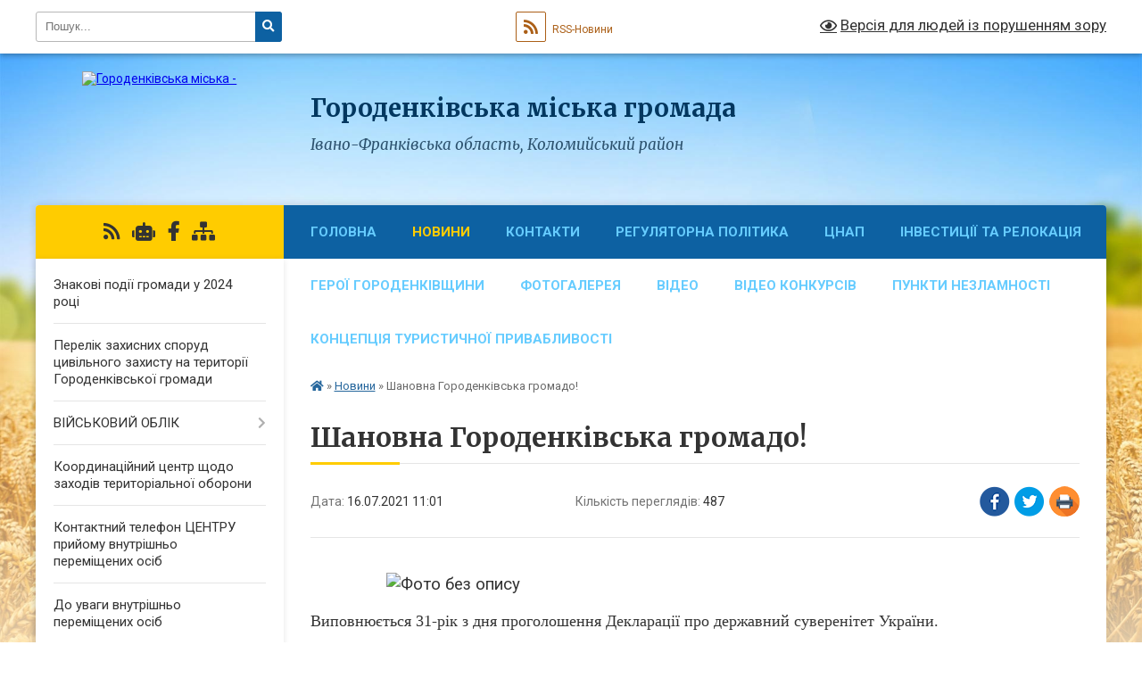

--- FILE ---
content_type: text/html; charset=UTF-8
request_url: https://hth.gov.ua/news/1626422557/
body_size: 18559
content:
<!DOCTYPE html>
<html lang="uk">
<head>
	<!--[if IE]><meta http-equiv="X-UA-Compatible" content="IE=edge"><![endif]-->
	<meta charset="utf-8">
	<meta name="viewport" content="width=device-width, initial-scale=1">
	<!--[if IE]><script>
		document.createElement('header');
		document.createElement('nav');
		document.createElement('main');
		document.createElement('section');
		document.createElement('article');
		document.createElement('aside');
		document.createElement('footer');
		document.createElement('figure');
		document.createElement('figcaption');
	</script><![endif]-->
	<title>Шановна Городенківська громадо! | Городенківська громада</title>
	<meta name="description" content=" . .                                       &amp;n">
	<meta name="keywords" content="Шановна, Городенківська, громадо!, |, Городенківська, громада">

	
		<meta property="og:image" content="https://rada.info/upload/users_files/04054292/45d45960510aee9aded246d660bdd037.jpg">
	<meta property="og:image:width" content="1140">
	<meta property="og:image:height" content="641">
			<meta property="og:title" content="Шановна Городенківська громадо!">
			<meta property="og:description" content="&amp;nbsp;">
			<meta property="og:type" content="article">
	<meta property="og:url" content="https://hth.gov.ua/news/1626422557/">
		
		<link rel="apple-touch-icon" sizes="57x57" href="https://gromada.org.ua/apple-icon-57x57.png">
	<link rel="apple-touch-icon" sizes="60x60" href="https://gromada.org.ua/apple-icon-60x60.png">
	<link rel="apple-touch-icon" sizes="72x72" href="https://gromada.org.ua/apple-icon-72x72.png">
	<link rel="apple-touch-icon" sizes="76x76" href="https://gromada.org.ua/apple-icon-76x76.png">
	<link rel="apple-touch-icon" sizes="114x114" href="https://gromada.org.ua/apple-icon-114x114.png">
	<link rel="apple-touch-icon" sizes="120x120" href="https://gromada.org.ua/apple-icon-120x120.png">
	<link rel="apple-touch-icon" sizes="144x144" href="https://gromada.org.ua/apple-icon-144x144.png">
	<link rel="apple-touch-icon" sizes="152x152" href="https://gromada.org.ua/apple-icon-152x152.png">
	<link rel="apple-touch-icon" sizes="180x180" href="https://gromada.org.ua/apple-icon-180x180.png">
	<link rel="icon" type="image/png" sizes="192x192"  href="https://gromada.org.ua/android-icon-192x192.png">
	<link rel="icon" type="image/png" sizes="32x32" href="https://gromada.org.ua/favicon-32x32.png">
	<link rel="icon" type="image/png" sizes="96x96" href="https://gromada.org.ua/favicon-96x96.png">
	<link rel="icon" type="image/png" sizes="16x16" href="https://gromada.org.ua/favicon-16x16.png">
	<link rel="manifest" href="https://gromada.org.ua/manifest.json">
	<meta name="msapplication-TileColor" content="#ffffff">
	<meta name="msapplication-TileImage" content="https://gromada.org.ua/ms-icon-144x144.png">
	<meta name="theme-color" content="#ffffff">
	
	
		<meta name="robots" content="">
	
	<link rel="preconnect" href="https://fonts.googleapis.com">
	<link rel="preconnect" href="https://fonts.gstatic.com" crossorigin>
	<link href="https://fonts.googleapis.com/css?family=Merriweather:400i,700|Roboto:400,400i,700,700i&amp;subset=cyrillic-ext" rel="stylesheet">

    <link rel="preload" href="https://cdnjs.cloudflare.com/ajax/libs/font-awesome/5.9.0/css/all.min.css" as="style">
	<link rel="stylesheet" href="https://cdnjs.cloudflare.com/ajax/libs/font-awesome/5.9.0/css/all.min.css" integrity="sha512-q3eWabyZPc1XTCmF+8/LuE1ozpg5xxn7iO89yfSOd5/oKvyqLngoNGsx8jq92Y8eXJ/IRxQbEC+FGSYxtk2oiw==" crossorigin="anonymous" referrerpolicy="no-referrer" />
	
    <link rel="preload" href="//gromada.org.ua/themes/nature/css/styles_vip.css?v=3.31" as="style">
	<link rel="stylesheet" href="//gromada.org.ua/themes/nature/css/styles_vip.css?v=3.31">
	<link rel="stylesheet" href="//gromada.org.ua/themes/nature/css/103587/theme_vip.css?v=1768664320">
	
		<!--[if lt IE 9]>
	<script src="https://oss.maxcdn.com/html5shiv/3.7.2/html5shiv.min.js"></script>
	<script src="https://oss.maxcdn.com/respond/1.4.2/respond.min.js"></script>
	<![endif]-->
	<!--[if gte IE 9]>
	<style type="text/css">
		.gradient { filter: none; }
	</style>
	<![endif]-->

</head>
<body class="">

	<a href="#top_menu" class="skip-link link" aria-label="Перейти до головного меню (Alt+1)" accesskey="1">Перейти до головного меню (Alt+1)</a>
	<a href="#left_menu" class="skip-link link" aria-label="Перейти до бічного меню (Alt+2)" accesskey="2">Перейти до бічного меню (Alt+2)</a>
    <a href="#main_content" class="skip-link link" aria-label="Перейти до головного вмісту (Alt+3)" accesskey="3">Перейти до текстового вмісту (Alt+3)</a>



		<div id="all_screen">

						<section class="search_menu">
				<div class="wrap">
					<div class="row">
						<div class="grid-25 fl">
							<form action="https://hth.gov.ua/search/" class="search">
								<input type="text" name="q" value="" placeholder="Пошук..." aria-label="Введіть пошукову фразу" required>
								<button type="submit" name="search" value="y" aria-label="Натисніть для здійснення пошуку"><i class="fa fa-search"></i></button>
							</form>
							<a id="alt_version_eye" href="#" title="Версія для людей із порушенням зору" onclick="return set_special('479304158ea0c7f6dca1fd594a516871647f20d0');"><i class="far fa-eye"></i></a>
						</div>
						<div class="grid-75">
							<div class="row">
								<div class="grid-25" style="padding-top: 13px;">
									<div id="google_translate_element"></div>
								</div>
								<div class="grid-25" style="padding-top: 13px;">
									<a href="https://gromada.org.ua/rss/103587/" class="rss" title="RSS-стрічка"><span><i class="fa fa-rss"></i></span> RSS-Новини</a>
								</div>
								<div class="grid-50 alt_version_block">

									<div class="alt_version">
										<a href="#" class="set_special_version" onclick="return set_special('479304158ea0c7f6dca1fd594a516871647f20d0');"><i class="far fa-eye"></i> Версія для людей із порушенням зору</a>
									</div>

								</div>
								<div class="clearfix"></div>
							</div>
						</div>
						<div class="clearfix"></div>
					</div>
				</div>
			</section>
			
			<header>
				<div class="wrap">
					<div class="row">

						<div class="grid-25 logo fl">
							<a href="https://hth.gov.ua/" id="logo">
								<img src="https://rada.info/upload/users_files/04054292/gerb/Gorodenkagerb.png" alt="Городенківська міська - ">
							</a>
						</div>
						<div class="grid-75 title fr">
							<div class="slogan_1">Городенківська міська громада</div>
							<div class="slogan_2">Івано-Франківська область, Коломийський район</div>
						</div>
						<div class="clearfix"></div>

					</div>
				</div>
			</header>

			<div class="wrap">
				<section class="middle_block">

					<div class="row">
						<div class="grid-75 fr">
							<nav class="main_menu" id="top_menu">
								<ul>
																		<li class="">
										<a href="https://hth.gov.ua/main/">Головна</a>
																													</li>
																		<li class="active">
										<a href="https://hth.gov.ua/news/">Новини</a>
																													</li>
																		<li class="">
										<a href="https://hth.gov.ua/feedback/">Контакти</a>
																													</li>
																		<li class=" has-sub">
										<a href="https://hth.gov.ua/regulyatorna-politika-14-39-55-22-02-2021/">Регуляторна політика</a>
																				<button onclick="return show_next_level(this);" aria-label="Показати підменю"></button>
																														<ul>
																						<li>
												<a href="https://hth.gov.ua/edinij-derzhavnij-vebportal-vidkritih-danih-z-opublikuvannyam-vidkritih-regulyatornih-danih-14-24-40-26-02-2021/">Єдиний державний веб-портал відкритих даних</a>
																																			</li>
																						<li>
												<a href="https://hth.gov.ua/perelik-chinnih-regulyatornih-ativ-14-32-42-26-02-2021/">Перелік чинних регуляторних актів</a>
																																			</li>
																						<li>
												<a href="https://hth.gov.ua/plan-z-pidgotovki-regulyatornih-aktiv-14-33-45-26-02-2021/">План з підготовки регуляторних актів</a>
																																			</li>
																						<li>
												<a href="https://hth.gov.ua/opriljudnennya-proektiv-regulyatornih-aktiv-14-36-02-26-02-2021/">Проєкти регуляторних актів</a>
																																			</li>
																						<li>
												<a href="https://hth.gov.ua/povidomlennya-pro-opriljudnennya-proektu-rishennya-14-07-54-21-04-2021/">Повідомлення про оприлюднення проєктів регуляторних актів</a>
																																			</li>
																						<li>
												<a href="https://hth.gov.ua/zvit-golovi-z-regulyatornoi-diyalnosti-14-10-29-08-07-2021/">Звіт голови з регуляторної діяльності</a>
																																			</li>
																						<li>
												<a href="https://hth.gov.ua/ogoloshennya-pro-obgovorennya-proektiv-regulyatornih-aktiv-11-49-45-30-04-2021/">Оголошення про обговорення проєктів регуляторних актів</a>
																																			</li>
																																</ul>
																			</li>
																		<li class=" has-sub">
										<a href="https://hth.gov.ua/cnap-15-19-43-16-02-2021/">ЦНАП</a>
																				<button onclick="return show_next_level(this);" aria-label="Показати підменю"></button>
																														<ul>
																						<li>
												<a href="https://hth.gov.ua/pro-utvorennya-cnap-15-20-08-16-02-2021/">Про утворення ЦНАП</a>
																																			</li>
																						<li>
												<a href="https://hth.gov.ua/polozhennya-pro-cnap-15-20-34-16-02-2021/">Положення про ЦНАП</a>
																																			</li>
																						<li>
												<a href="https://hth.gov.ua/reglament-cnap-15-22-43-16-02-2021/">Регламент ЦНАП</a>
																																			</li>
																						<li>
												<a href="https://hth.gov.ua/kerivnik-cnap-15-31-12-16-02-2021/">Керівник ЦНАП</a>
																																			</li>
																						<li class="has-sub">
												<a href="https://hth.gov.ua/tehnologichni-kartki-15-59-18-16-02-2021/">Інформаційні картки</a>
																								<button onclick="return show_next_level(this);" aria-label="Показати підменю"></button>
																																				<ul>
																										<li>
														<a href="https://hth.gov.ua/informacijni-kartki-reestraciya-gromadskih-formuvan-11-17-28-15-07-2021/">Інформаційні картки реєстрація громадських формувань</a>
													</li>
																										<li>
														<a href="https://hth.gov.ua/informacijni-kartki-reestraciya-biznesu-14-10-45-15-07-2021/">Інформаційні картки реєстрація бізнесу</a>
													</li>
																										<li>
														<a href="https://hth.gov.ua/informacijni-kartki-derzhgeokadastr-09-57-04-15-07-2021/">Інформаційні картки Держгеокадастр</a>
													</li>
																										<li>
														<a href="https://hth.gov.ua/informacijni-kartki-viddilu-zemelnih-vidnosin-aparatu-miskoi-radi-16-53-21-28-03-2023/">Інформаційні картки відділу земельних відносин апарату міської ради</a>
													</li>
																										<li>
														<a href="https://hth.gov.ua/informacijni-kartki-mistobuduvannya-ta-arhitektura-09-58-45-15-07-2021/">Інформаційні картки містобудування та архітектура</a>
													</li>
																										<li>
														<a href="https://hth.gov.ua/informacijni-kartki-reestraciya-miscya-prozhivannya-10-19-49-15-07-2021/">Інформаційні картки реєстрація місця проживання</a>
													</li>
																										<li>
														<a href="https://hth.gov.ua/informacijni-kartki-reestraciya-neruhomogo-majna-10-23-38-15-07-2021/">Інформаційні картки реєстрація нерухомого майна</a>
													</li>
																										<li>
														<a href="https://hth.gov.ua/informacijni-kartki-miskogo-viddilu-socialnogo-zabezpechennya-10-30-02-19-10-2022/">Інформаційні картки міського відділу соціального забезпечення</a>
													</li>
																										<li>
														<a href="https://hth.gov.ua/informacina-kartka-sluzhbi-u-spravah-ditej-14-48-41-11-07-2022/">ІНФОРМАЦІНА КАРТКА СЛУЖБИ У СПРАВАХ ДІТЕЙ</a>
													</li>
																										<li>
														<a href="https://hth.gov.ua/informacijni-kartki-derzhprodspozhivsluzhbi-10-00-02-15-07-2021/">Інформаційні картки Держпродспоживслужби</a>
													</li>
																										<li>
														<a href="https://hth.gov.ua/informacijni-kartki-upravlinnya-socialnogo-zahistu-naselennya-kolomijskoi-rda-16-20-47-12-01-2022/">Інформаційні картки управління соціального захисту населення Коломийської РДА</a>
													</li>
																										<li>
														<a href="https://hth.gov.ua/informacijnih-kartok-administrativnih-poslug-u-sferi-derzhavnoi-reestracii-statutiv-teritorialnih-gromad-ta-gromadskih-formuvan-v-ivanofrank-16-02-28-17-05-2023/">Інформаційні  картки адміністративних послуг у сфері реєстрації громадських формувань</a>
													</li>
																										<li>
														<a href="https://hth.gov.ua/informacijni-kartiki-veterana-15-21-07-12-11-2024/">Інформаційні картики ветерана</a>
													</li>
																										<li>
														<a href="https://hth.gov.ua/upravlinnya-pensijnogo-fondu-ukarini-vog-№4-09-02-06-23-02-2024/">Управління Пенсійного Фонду Укарїни ВОГ №4</a>
													</li>
																										<li>
														<a href="https://hth.gov.ua/informacijni-kartki-gorodenkivskij-viddil-zmu-dms-16-55-35-19-11-2025/">Інформаційні картки Городенківського відділу ЗМУ ДМС</a>
													</li>
																										<li>
														<a href="https://hth.gov.ua/poslugi-oda-u-sferi-zemelnih-vidnosin-11-15-51-16-12-2025/">Послуги ОДА у сфері земельних відносин</a>
													</li>
																																						</ul>
																							</li>
																						<li class="has-sub">
												<a href="https://hth.gov.ua/informacijni-kartki-15-58-55-16-02-2021/">Технологічні картки</a>
																								<button onclick="return show_next_level(this);" aria-label="Показати підменю"></button>
																																				<ul>
																										<li>
														<a href="https://hth.gov.ua/tehnologichni-kartki-reestraciya-gromadskih-formuvan-11-18-18-15-07-2021/">Технологічні картки реєстрація громадських формувань</a>
													</li>
																										<li>
														<a href="https://hth.gov.ua/tehnologichni-kartki-derzhgeokadastru-10-04-31-15-07-2021/">Технологічні картки Держгеокадастру</a>
													</li>
																										<li>
														<a href="https://hth.gov.ua/tehnologichni-kartki-viddilu-zemelnih-vidnosin-aparatu-miskoi-radi-16-56-49-28-03-2023/">Технологічні картки відділу земельних відносин апарату міської ради</a>
													</li>
																										<li>
														<a href="https://hth.gov.ua/tehnologichni-kartki-mistobuduvannya-ta-arhitekturi-10-06-10-15-07-2021/">Технологічні картки містобудування та архітектури</a>
													</li>
																										<li>
														<a href="https://hth.gov.ua/tehnologichna-kartka-sluzhbi-u-spravah-ditej-14-55-57-11-07-2022/">Технологічна картка служби у справах дітей</a>
													</li>
																										<li>
														<a href="https://hth.gov.ua/tehnologichni-kartki-derzhprodspozhiv-sluzhbi-10-07-24-15-07-2021/">Технологічні картки Держпродспожив служби</a>
													</li>
																										<li>
														<a href="https://hth.gov.ua/upravlinnya-socialnogo-zahistu-naselennya-kolomijskoi-rajderzhadministracii-14-37-12-15-12-2021/">Управління соціального захисту населення Коломийської райдержадміністрації</a>
													</li>
																										<li>
														<a href="https://hth.gov.ua/tehnologichni-kartki-administrativnih-poslug-u-sferi-derzhavnoi-reestracii-statutiv-teritorialnih-gromad-ta-gromadskih-formuvan-v-ivanofrank-15-49-26-16-05-2023/">Технологічні картки адміністративних послуг у сфері реєстрації громадських формувань</a>
													</li>
																										<li>
														<a href="https://hth.gov.ua/tehnologichna-kartka-veterana-15-19-22-12-11-2024/">Технологічні картки ветерана</a>
													</li>
																										<li>
														<a href="https://hth.gov.ua/tehnologichni-kartki-miskogo-viddilu-socialnogo-zabezpechennya-15-11-05-11-07-2023/">Технологічні картки міського відділу соціального забезпечення</a>
													</li>
																										<li>
														<a href="https://hth.gov.ua/tehnologichni-kartki-gorodenkivskij-viddil-zmu-dms-16-58-27-19-11-2025/">Технологічні картки Городенківського відділу ЗМУ ДМС</a>
													</li>
																										<li>
														<a href="https://hth.gov.ua/tehnologichna-kartaka-pensijnogo-fondu-09-29-51-12-08-2025/">Технологічна картака ПЕНСІЙНОГО ФОНДУ</a>
													</li>
																																						</ul>
																							</li>
																						<li>
												<a href="https://hth.gov.ua/grafik-prijomu-zvernen-15-49-02-16-02-2021/">Графік прийому звернень</a>
																																			</li>
																						<li>
												<a href="https://hth.gov.ua/yak-znajti-15-50-06-16-02-2021/">Як знайти?</a>
																																			</li>
																						<li>
												<a href="https://hth.gov.ua/zrazki-zayav-15-51-59-16-02-2021/">Бланки та зразки заяв</a>
																																			</li>
																						<li>
												<a href="https://hth.gov.ua/perelik-administrativnih-poslug-15-54-25-16-02-2021/">Перелік адміністративних послуг</a>
																																			</li>
																						<li>
												<a href="https://hth.gov.ua/platni-poslugi-15-55-31-16-02-2021/">Платні послуги</a>
																																			</li>
																						<li>
												<a href="https://hth.gov.ua/normativnopravova-baza-15-58-35-16-02-2021/">Нормативно-правова база</a>
																																			</li>
																						<li>
												<a href="https://hth.gov.ua/dodatkova-informaciya-15-59-44-16-02-2021/">Контактна  інформація</a>
																																			</li>
																						<li>
												<a href="https://hth.gov.ua/ogoloshennya-14-45-06-16-08-2022/">Оголошення</a>
																																			</li>
																						<li>
												<a href="https://hth.gov.ua/veteranski-poslugi-15-22-53-06-03-2025/">Ветеранські послуги</a>
																																			</li>
																																</ul>
																			</li>
																		<li class="">
										<a href="https://hth.gov.ua/biznes-i-gromada-13-13-34-08-10-2021/">ІНВЕСТИЦІЇ ТА РЕЛОКАЦІЯ</a>
																													</li>
																		<li class="">
										<a href="https://hth.gov.ua/geroi-gorodenkivschini-10-18-58-27-12-2024/">ГЕРОЇ ГОРОДЕНКІВЩИНИ</a>
																													</li>
																		<li class="">
										<a href="https://hth.gov.ua/photo/">Фотогалерея</a>
																													</li>
																		<li class="">
										<a href="https://hth.gov.ua/video-08-21-58-29-01-2021/">Відео</a>
																													</li>
																		<li class="">
										<a href="https://hth.gov.ua/video-konkursiv-14-27-46-03-06-2021/">ВІДЕО КОНКУРСІВ</a>
																													</li>
																		<li class="">
										<a href="https://hth.gov.ua/punkti-nezlamnosti-10-08-32-30-11-2022/">Пункти Незламності</a>
																													</li>
																		<li class="">
										<a href="https://hth.gov.ua/gorodenka-koncepciya-turistichnoi-privablivosti-09-42-59-04-07-2024/">КОНЦЕПЦІЯ ТУРИСТИЧНОЇ ПРИВАБЛИВОСТІ</a>
																													</li>
																										</ul>

								<button class="menu-button" id="open-button" tabindex="-1"><i class="fas fa-bars"></i> Меню сайту</button>

							</nav>
							<div class="clearfix"></div>

														<section class="bread_crumbs">
								<div xmlns:v="http://rdf.data-vocabulary.org/#"><a href="https://hth.gov.ua/" title="Головна сторінка"><i class="fas fa-home"></i></a> &raquo; <a href="https://hth.gov.ua/news/" aria-current="page">Новини</a>  &raquo; <span>Шановна Городенківська громадо!</span></div>
							</section>
							
							<main id="main_content">

																											<h1>Шановна Городенківська громадо!</h1>


<div class="row">
	<div class="grid-30 one_news_date">
		Дата: <span>16.07.2021 11:01</span>
	</div>
	<div class="grid-30 one_news_count">
		Кількість переглядів: <span>487</span>
	</div>
		<div class="grid-30 one_news_socials">
		<button class="social_share" data-type="fb" aria-label="Поширити у Фейсбук"><img src="//gromada.org.ua/themes/nature/img/share/fb.png" alt="Іконака Фейсбук"></button>
		<button class="social_share" data-type="tw" aria-label="Поширити у Твітер"><img src="//gromada.org.ua/themes/nature/img/share/tw.png" alt="Іконка Твітер"></button>
		<button class="print_btn" onclick="window.print();" aria-label="Надрукувати"><img src="//gromada.org.ua/themes/nature/img/share/print.png" alt="Іконка принтеру"></button>
	</div>
		<div class="clearfix"></div>
</div>

<hr>

<p style="text-align:justify; margin:0cm 0cm 0.0001pt">&nbsp;</p>

<p style="text-align:justify; margin:0cm 0cm 0.0001pt"><span style="font-size:12pt"><span new="" roman="" style="font-family:" times=""><span lang="UK" style="font-size:14.0pt">&nbsp;&nbsp;&nbsp;&nbsp;&nbsp;&nbsp;&nbsp;&nbsp;&nbsp;&nbsp;&nbsp;&nbsp;&nbsp;&nbsp;&nbsp;&nbsp;&nbsp;<img alt="Фото без опису"  alt="" height="366" src="https://rada.info/upload/users_files/04054292/45d45960510aee9aded246d660bdd037.jpg" width="650" />&nbsp;&nbsp;&nbsp;&nbsp;&nbsp;&nbsp;&nbsp;&nbsp;&nbsp;&nbsp;&nbsp;&nbsp;&nbsp;&nbsp;&nbsp;&nbsp;&nbsp;&nbsp;&nbsp;&nbsp;&nbsp;&nbsp; </span></span></span></p>

<p style="text-align: justify;"><span style="font-size:18px;"><span style="font-family: Times New Roman,Times,serif;">Виповнюється 31-рік з дня проголошення Декларації про державний суверенітет України.</span></span></p>

<p style="text-align: justify;"><span style="font-size:18px;"><span style="font-family: Times New Roman,Times,serif;">16 липня 1990 року українські політики ухвалили один з основоположних актів нашої державності. Цей документ наблизив нас до свободи й незалежності, підтвердив спроможність політиків об&#39;єднатися заради майбутнього, переступивши через свої амбіції і переконання.</span></span></p>

<p style="text-align: justify;"><span style="font-size:18px;"><span style="font-family: Times New Roman,Times,serif;">З нагоди свята бажаю добробуту і щастя в кожній українській оселі.</span></span></p>

<p style="text-align: justify;"><span style="font-size:18px;"><span style="font-family: Times New Roman,Times,serif;">Слава Україні!</span></span></p>

<p style="text-align:justify; margin:0cm 0cm 0.0001pt">&nbsp;</p>

<p style="text-align:justify; margin:0cm 0cm 0.0001pt"><span style="font-size:12pt"><span style="line-height:150%"><span new="" roman="" style="font-family:" times=""><span lang="UK" style="font-size:14.0pt"><span style="line-height:150%">&nbsp;<b>З повагою, </b></span></span></span></span></span></p>

<p style="text-align:justify; margin:0cm 0cm 0.0001pt"><span style="font-size:12pt"><span style="line-height:150%"><span new="" roman="" style="font-family:" times=""><b><span lang="UK" style="font-size:14.0pt"><span style="line-height:150%">Міський голова&nbsp;&nbsp;&nbsp;&nbsp;&nbsp;&nbsp;&nbsp;&nbsp;&nbsp;&nbsp;&nbsp;&nbsp;&nbsp;&nbsp;&nbsp;&nbsp;&nbsp;&nbsp;&nbsp;&nbsp;&nbsp;&nbsp;&nbsp;&nbsp;&nbsp; &nbsp; &nbsp; &nbsp; &nbsp; &nbsp; &nbsp; &nbsp; &nbsp; &nbsp; &nbsp; &nbsp; &nbsp; &nbsp; &nbsp; &nbsp; &nbsp;&nbsp;&nbsp;&nbsp;&nbsp; Богдан Кобилянський</span></span></b></span></span></span></p>

<p style="margin:0cm 0cm 0.0001pt">&nbsp;</p>
<div class="clearfix"></div>

<hr>



<p><a href="https://hth.gov.ua/news/" class="btn btn-grey">&laquo; повернутися</a></p>																	
							</main>
						</div>
						<div class="grid-25 fl">

							<div class="project_name">
								<a href="https://gromada.org.ua/rss/103587/" rel="nofollow" target="_blank" title="RSS-стрічка новин сайту"><i class="fas fa-rss"></i></a>
																<a href="https://hth.gov.ua/feedback/#chat_bot" title="Наша громада в смартфоні"><i class="fas fa-robot"></i></a>
																																<a href="https://www.facebook.com/horodenka.official" rel="nofollow" target="_blank" title="Приєднуйтесь до нас у Facebook"><i class="fab fa-facebook-f"></i></a>																								<a href="https://hth.gov.ua/sitemap/" title="Мапа сайту"><i class="fas fa-sitemap"></i></a>
							</div>
							<aside class="left_sidebar">
				
								
																<nav class="sidebar_menu" id="left_menu">
									<ul>
																				<li class="">
											<a href="https://hth.gov.ua/vazhlivi-podii-2024-roku-09-51-38-13-12-2024/">Знакові події громади у 2024 році</a>
																																</li>
																				<li class="">
											<a href="https://hth.gov.ua/perelik-zahisnih-sporud-civilnogo-zahistu-na-teritorii-gorodenkivskoi-gromadi-15-10-31-04-07-2024/">Перелік захисних споруд цивільного захисту на території Городенківської громади</a>
																																</li>
																				<li class=" has-sub">
											<a href="https://hth.gov.ua/rajonnij-teritorialnij-centr-komplektuvannya-ta-socialnoi-pidtrimki-14-48-48-03-03-2021/">ВІЙСЬКОВИЙ ОБЛІК</a>
																						<button onclick="return show_next_level(this);" aria-label="Показати підменю"></button>
																																	<i class="fa fa-chevron-right"></i>
											<ul>
																								<li class="">
													<a href="https://hth.gov.ua/zakonodavstvo-15-45-23-08-05-2025/">ЗАКОНОДАВСТВО</a>
																																						</li>
																								<li class="">
													<a href="https://hth.gov.ua/novini-15-51-20-08-05-2025/">НОВИНИ</a>
																																						</li>
																								<li class="">
													<a href="https://hth.gov.ua/hto-mae-pravo-na-vidstrochku-pid-chas-mobilizacii-16-06-21-08-05-2025/">Хто має право на відстрочку під час мобілізації?</a>
																																						</li>
																								<li class="">
													<a href="https://hth.gov.ua/pravila-vijskovogo-obliku-16-15-18-08-05-2025/">ПРАВИЛА військового обліку</a>
																																						</li>
																																			</ul>
																					</li>
																				<li class="">
											<a href="https://hth.gov.ua/koordinacijnij-centr-schodo-zahodiv-teritorialnoi-oboroni-15-09-55-14-02-2022/">Координаційний центр щодо заходів територіальної оборони</a>
																																</li>
																				<li class="">
											<a href="https://hth.gov.ua/kontaktnij-telefon-centru-prijomu-vnutrishno-peremischenih-osib-11-49-25-28-03-2022/">Контактний телефон ЦЕНТРУ прийому внутрішньо переміщених осіб</a>
																																</li>
																				<li class="">
											<a href="https://hth.gov.ua/do-uvagi-vntutrishno-peremischenih-osib-10-15-43-06-07-2022/">До уваги внутрішньо переміщених осіб</a>
																																</li>
																				<li class="">
											<a href="https://hth.gov.ua/ogoloshennya-17-02-31-22-02-2021/">ОГОЛОШЕННЯ</a>
																																</li>
																				<li class="">
											<a href="https://hth.gov.ua/kontaktni-telefoni-11-17-46-28-03-2022/">Контактні телефони</a>
																																</li>
																				<li class=" has-sub">
											<a href="https://hth.gov.ua/docs/">Офіційні документи</a>
																						<button onclick="return show_next_level(this);" aria-label="Показати підменю"></button>
																																	<i class="fa fa-chevron-right"></i>
											<ul>
																								<li class="">
													<a href="https://hth.gov.ua/proekti-rishen-14-19-55-19-01-2021/">Проекти рішень</a>
																																						</li>
																								<li class=" has-sub">
													<a href="https://hth.gov.ua/rozporyadzhennya-golovi-gorodenkivskoi-miskoi-radi-15-06-35-15-01-2021/">Розпорядження міського голови</a>
																										<button onclick="return show_next_level(this);" aria-label="Показати підменю"></button>
																																							<i class="fa fa-chevron-right"></i>
													<ul>
																												<li><a href="https://hth.gov.ua/2023-13-31-22-31-01-2023/">2023 рік</a></li>
																												<li><a href="https://hth.gov.ua/2022-rik-14-28-55-10-01-2022/">2022 рік</a></li>
																												<li><a href="https://hth.gov.ua/2021-rik-14-15-17-10-01-2022/">2021 рік</a></li>
																												<li><a href="https://hth.gov.ua/2024-rik-10-28-19-01-03-2024/">2024 рік</a></li>
																												<li><a href="https://hth.gov.ua/2025-09-21-43-17-01-2025/">2025 рік</a></li>
																												<li><a href="https://hth.gov.ua/2026-14-34-54-08-01-2026/">2026</a></li>
																																									</ul>
																									</li>
																								<li class=" has-sub">
													<a href="https://hth.gov.ua/rishennya-vikonkomu-13-07-27-01-03-2021/">Рішення виконкому</a>
																										<button onclick="return show_next_level(this);" aria-label="Показати підменю"></button>
																																							<i class="fa fa-chevron-right"></i>
													<ul>
																												<li><a href="https://hth.gov.ua/zasidannya-vikonkomu-2021-rik-14-29-59-10-01-2022/">Рішення засідань виконкому  2021 рік</a></li>
																												<li><a href="https://hth.gov.ua/rishennya-zasidan-vikonkomu-2022-rik-11-01-06-01-02-2022/">Рішення засідань виконкому 2022 рік</a></li>
																												<li><a href="https://hth.gov.ua/rishennya-zasidann-vikonkomu-2023-16-38-16-01-02-2023/">Рішення засідань виконкому 2023</a></li>
																												<li><a href="https://hth.gov.ua/rishennya-zasidan-vikonkomu-2024-15-52-54-07-02-2024/">Рішення засідань виконкому 2024 рік</a></li>
																												<li><a href="https://hth.gov.ua/2025-11-50-58-20-01-2025/">Рішення засідань виконкому 2025 рік</a></li>
																																									</ul>
																									</li>
																								<li class=" has-sub">
													<a href="https://hth.gov.ua/protokoli-komisij-09-51-47-24-05-2024/">ПРОТОКОЛИ КОМІСІЙ</a>
																										<button onclick="return show_next_level(this);" aria-label="Показати підменю"></button>
																																							<i class="fa fa-chevron-right"></i>
													<ul>
																												<li><a href="https://hth.gov.ua/protokoli-zasidann-postijnoi-komisii-z-pitan-komunalnoi-vlasnosti-zhitlovokomunalnogo-gospodarstva-energozberezhennya-transportu-budivnictva-16-17-49-29-05-2024/">Протоколи засіданнь постійної комісії з питань комунальної власності, житлово-комунального господарства, енергозбереження, транспорту, будівництва, благоустрою, архітектури та охорони пам’яток</a></li>
																												<li><a href="https://hth.gov.ua/protokoli-zasidannya-postijnoi-komisii-z-pitan-prav-ljudini-zakonnosti-deputatskoi-diyalnosti-etiki-reglamentu-ta-miscevogo-samovryaduvannya-16-26-16-03-06-2024/">Протоколи засідання постійної комісії з питань прав людини, законності, депутатської діяльності, етики, регламенту та місцевого самоврядування</a></li>
																												<li><a href="https://hth.gov.ua/protokoli-zasidannya-postijnoi-komisii-z-gumanitarnih-pitan-socialnogo-zahistu-naselennya-ta-molodizhnoi-politiki-14-54-50-04-06-2024/">Протоколи засідання постійної комісії з гуманітарних питань, соціального захисту населення та молодіжної політики</a></li>
																												<li><a href="https://hth.gov.ua/protokoli-zasidan-komisii-z-pitan-finansiv-bjudzhetu-planuvannya-socialnoekonomichnogo-rozvitku-investicij-ta-mizhnarodnogo-spivrobitnictva-09-57-59-24-05-2024/">Протоколи засідань постійної комісії з питань фінансів, бюджету, планування соціально-економічного розвитку, інвестицій та міжнародного співробітництва</a></li>
																												<li><a href="https://hth.gov.ua/protokoli-zasidan-komisii-z-pitan-zemelnih-vidnosin-prirodokoristuvannya-planuvannya-teritorii-09-17-32-31-05-2024/">Протоколи засідань комісії з питань земельних відносин, природокористування, планування території</a></li>
																																									</ul>
																									</li>
																																			</ul>
																					</li>
																				<li class="">
											<a href="https://hth.gov.ua/reglament-miskoi-radi-10-29-15-07-04-2021/">Регламент міської ради</a>
																																</li>
																				<li class=" has-sub">
											<a href="https://hth.gov.ua/pro-misku-radu-14-39-57-01-06-2017/">Про міську раду</a>
																						<button onclick="return show_next_level(this);" aria-label="Показати підменю"></button>
																																	<i class="fa fa-chevron-right"></i>
											<ul>
																								<li class="">
													<a href="https://hth.gov.ua/miskij-golova-14-40-51-01-06-2017/">Керівництво Городенківської  територіальної громади</a>
																																						</li>
																								<li class=" has-sub">
													<a href="https://hth.gov.ua/deputati-14-44-55-01-06-2017/">Депутати</a>
																										<button onclick="return show_next_level(this);" aria-label="Показати підменю"></button>
																																							<i class="fa fa-chevron-right"></i>
													<ul>
																												<li><a href="https://hth.gov.ua/deputati-gorodenkivskoi-miskoi-radi-viii-demokratichne-sklikannya-10-33-15-06-01-2021/">Депутати Городенківської міської ради, VIІI демократичне скликання</a></li>
																																									</ul>
																									</li>
																								<li class=" has-sub">
													<a href="https://hth.gov.ua/vikonavchij-komitet-miskoi-radi-14-48-45-01-06-2017/">Виконавчий комітет</a>
																										<button onclick="return show_next_level(this);" aria-label="Показати підменю"></button>
																																							<i class="fa fa-chevron-right"></i>
													<ul>
																												<li><a href="https://hth.gov.ua/viii-demokratichne-sklikannya-10-53-18-09-04-2021/">VІІІ демократичне скликання</a></li>
																												<li><a href="https://hth.gov.ua/vii-demokratichne-sklikannya-14-49-36-01-06-2017/">VII ДЕМОКРАТИЧНЕ СКЛИКАННЯ</a></li>
																												<li><a href="https://hth.gov.ua/vi-demokratichne-sklikannya-14-50-29-01-06-2017/">VI демократичне скликання</a></li>
																																									</ul>
																									</li>
																								<li class="">
													<a href="https://hth.gov.ua/sklad-postijnih-deputatskih-komisij-14-52-36-01-06-2017/">Склад постійних комісій</a>
																																						</li>
																								<li class="">
													<a href="https://hth.gov.ua/rozporyadok-roboti-14-57-38-01-06-2017/">Розпорядок роботи</a>
																																						</li>
																								<li class="">
													<a href="https://hth.gov.ua/grafik-prijomu-gromadyan-14-58-52-01-06-2017/">Графік прийому громадян</a>
																																						</li>
																								<li class="">
													<a href="https://hth.gov.ua/grafik-osobistogo-prijomu-gromadyan-kerivnictvom-ivanofrankivskoi-oblderzhadministracii-14-01-26-19-01-2022/">ГРАФІК особистого прийому громадян керівництвом Івано-Франківської облдержадміністрації</a>
																																						</li>
																								<li class="">
													<a href="https://hth.gov.ua/reglament-miskoi-radi-15-02-08-01-06-2017/">Регламент Городенківської міської ради восьмого демократичного скликання</a>
																																						</li>
																								<li class="">
													<a href="https://hth.gov.ua/pasport-gromadi-16-28-33-07-02-2024/">Паспорт громади</a>
																																						</li>
																																			</ul>
																					</li>
																				<li class=" has-sub">
											<a href="https://hth.gov.ua/strategiya-rozvitku-gromadi-14-54-44-24-12-2021/">Стратегія  розвитку громади</a>
																						<button onclick="return show_next_level(this);" aria-label="Показати підменю"></button>
																																	<i class="fa fa-chevron-right"></i>
											<ul>
																								<li class="">
													<a href="https://hth.gov.ua/strategiya-zatverdzhena-09-00-42-31-01-2024/">Рішення про затвердження Стратегії</a>
																																						</li>
																								<li class="">
													<a href="https://hth.gov.ua/normativnopravovi-dokumenti-09-45-49-17-07-2023/">НОРМАТИВНО-ПРАВОВІ ДОКУМЕНТИ</a>
																																						</li>
																								<li class="">
													<a href="https://hth.gov.ua/1-zasidannya-robochoi-grupi-09-46-44-17-07-2023/">1 ЗАСІДАННЯ РОБОЧОЇ ГРУПИ</a>
																																						</li>
																								<li class="">
													<a href="https://hth.gov.ua/2-zasidannya-robochoi-grupi-09-47-10-17-07-2023/">2 ЗАСІДАННЯ РОБОЧОЇ ГРУПИ</a>
																																						</li>
																								<li class="">
													<a href="https://hth.gov.ua/3-zasidannya-robochoi-grupi-09-47-27-17-07-2023/">3 ЗАСІДАННЯ РОБОЧОЇ ГРУПИ</a>
																																						</li>
																								<li class="">
													<a href="https://hth.gov.ua/4-zasidannya-robochoi-grupi-09-47-44-17-07-2023/">4 ЗАСІДАННЯ РОБОЧОЇ ГРУПИ</a>
																																						</li>
																								<li class="">
													<a href="https://hth.gov.ua/proekt-strategii-15-37-24-01-12-2023/">ПРОЄКТ СТРАТЕГІЇ</a>
																																						</li>
																								<li class="">
													<a href="https://hth.gov.ua/strategichna-ekologichna-ocinka-14-32-02-22-01-2024/">Стратегічна екологічна оцінка</a>
																																						</li>
																								<li class="">
													<a href="https://hth.gov.ua/zviti-pro-rezultati-monitoringu-vikonannya-strategii-rozvitku-gorodenkivskoi-miskoi-teritorialnoi-gromadi-na-period-do-2027-roku-ta-planu-za-11-29-59-03-04-2025/">ЗВІТИ ПРО РЕЗУЛЬТАТИ МОНІТОРИНГУ ВИКОНАННЯ СТРАТЕГІЇ РОЗВИТКУ ГОРОДЕНКІВСЬКОЇ МІСЬКОЇ ТЕРИТОРІАЛЬНОЇ ГРОМАДИ НА ПЕРІОД ДО 2027 РОКУ ТА ПЛАНУ ЗАХОДІВ З ЇЇ РЕАЛІЗАЦІЇ</a>
																																						</li>
																																			</ul>
																					</li>
																				<li class="">
											<a href="https://hth.gov.ua/zvit-miskogo-golovi-17-07-25-23-12-2021/">Звіт міського голови</a>
																																</li>
																				<li class="">
											<a href="https://hth.gov.ua/starosti-naselenih-punktiv-gorodenkivskoi-miskoi-radi-10-42-03-07-04-2021/">Старости населених пунктів Городенківської  міської ради</a>
																																</li>
																				<li class=" has-sub">
											<a href="https://hth.gov.ua/kp-gorodenka–zhitloservis-16-11-10-16-02-2021/">КП "Городенка–Житлосервіс"</a>
																						<button onclick="return show_next_level(this);" aria-label="Показати підменю"></button>
																																	<i class="fa fa-chevron-right"></i>
											<ul>
																								<li class="">
													<a href="https://hth.gov.ua/ogoloshennya-09-26-39-08-06-2021/">Оголошення!</a>
																																						</li>
																								<li class="">
													<a href="https://hth.gov.ua/grafik-vivezennya-tverdih-pobutovih-vidhodiv-16-38-40-15-06-2021/">Графік вивезення твердих побутових відходів</a>
																																						</li>
																								<li class="">
													<a href="https://hth.gov.ua/publichni-zakupivli-kp-gorodenkazhitlosetrvis-14-53-52-10-06-2024/">ПУБЛІЧНІ ЗАКУПІВЛІ КП "ГОРОДЕНКА-ЖИТЛОСЕТРВІС"</a>
																																						</li>
																																			</ul>
																					</li>
																				<li class="">
											<a href="https://hth.gov.ua/vodopostachannya-ta-vodovidvedennya-16-19-05-15-06-2021/">КП «ГОРОДЕНКАВОДОКАНАЛ»</a>
																																</li>
																				<li class="">
											<a href="https://hth.gov.ua/meshkancyam-mista-15-04-05-01-06-2017/">Реалізація проєкту "DNISTER CANYON"</a>
																																</li>
																				<li class=" has-sub">
											<a href="https://hth.gov.ua/gromadskij-bjudzhet-11-25-49-04-02-2021/">Громадський бюджет</a>
																						<button onclick="return show_next_level(this);" aria-label="Показати підменю"></button>
																																	<i class="fa fa-chevron-right"></i>
											<ul>
																								<li class="">
													<a href="https://hth.gov.ua/polozhennya-pro-zaprovadzhennya-bjudzhetuvannya-za-uchasti-gromadskosti-gromadskij-bjudzhet-08-41-26-17-02-2021/">Положення про запровадження бюджетування за участі громадськості (Громадський бюджет)</a>
																																						</li>
																								<li class="">
													<a href="https://hth.gov.ua/programa-gromadskij-bjudzhet-gorodenkivskoi-teritorialnoi-gromadi-na-2021-–-2025-roki-08-45-38-17-02-2021/">Програма «Громадський бюджет» Городенківської територіальної громади  на 2021 – 2025 роки</a>
																																						</li>
																								<li class="">
													<a href="https://hth.gov.ua/blank-dlya-podachi-proektu-na-gromadskij-bjudzhet-2021-08-46-59-17-02-2021/">Бланк для подачі проекту на Громадський бюджет</a>
																																						</li>
																								<li class="">
													<a href="https://hth.gov.ua/pokrokovi-instrukcii-dlya-golosuvannya-za-dopomogoju-bota-voteforcitybot-08-55-23-17-02-2021/">Покрокові інструкції для голосування за допомогою бота VoteForCityBot</a>
																																						</li>
																								<li class="">
													<a href="https://hth.gov.ua/pokrokovi-instrukcii-dlya-podachi-proektu-16-38-15-16-02-2021/">Покрокові інструкції для подачі проєкту</a>
																																						</li>
																								<li class="">
													<a href="https://hth.gov.ua/gromadskij-bjudzhet-instrukciya-do-podannya-10-02-41-13-04-2021/">ГРОМАДСЬКИЙ БЮДЖЕТ інструкція до подання</a>
																																						</li>
																								<li class="">
													<a href="https://hth.gov.ua/protokoli-komisii-z-gromadskogo-bjudzhetu-14-59-29-02-07-2021/">Протоколи комісії з Громадського бюджету</a>
																																						</li>
																								<li class="">
													<a href="https://hth.gov.ua/gromadskij-bjudzhet-2021-15-32-08-20-01-2022/">Громадський бюджет 2021</a>
																																						</li>
																																			</ul>
																					</li>
																				<li class=" has-sub">
											<a href="https://hth.gov.ua/elektornni-konsultacii-15-34-01-04-03-2021/">Електронні консультації та опитування</a>
																						<button onclick="return show_next_level(this);" aria-label="Показати підменю"></button>
																																	<i class="fa fa-chevron-right"></i>
											<ul>
																								<li class="">
													<a href="https://hth.gov.ua/konsultacii-15-35-32-04-03-2021/">Консультації</a>
																																						</li>
																								<li class="">
													<a href="https://hth.gov.ua/opituvannya-15-36-51-04-03-2021/">Опитування</a>
																																						</li>
																								<li class="">
													<a href="https://hth.gov.ua/obgovorennya-npa-15-38-08-04-03-2021/">Обговорення НПА</a>
																																						</li>
																								<li class="">
													<a href="https://hth.gov.ua/polozhennya-15-39-12-04-03-2021/">Положення</a>
																																						</li>
																																			</ul>
																					</li>
																				<li class=" has-sub">
											<a href="https://hth.gov.ua/osvita-16-14-51-09-02-2021/">Освіта</a>
																						<button onclick="return show_next_level(this);" aria-label="Показати підменю"></button>
																																	<i class="fa fa-chevron-right"></i>
											<ul>
																								<li class="">
													<a href="https://hth.gov.ua/viddil-osviti-informue-14-16-45-08-07-2024/">Відділ освіти інформує</a>
																																						</li>
																								<li class="">
													<a href="https://hth.gov.ua/protokoli-zasidannya-konkursnih-komisij-19-47-21-24-07-2024/">Протоколи засідання конкурсних комісій</a>
																																						</li>
																																			</ul>
																					</li>
																				<li class=" has-sub">
											<a href="https://hth.gov.ua/pro-misto-gorodenka-14-21-18-01-06-2017/">Про місто Городенка</a>
																						<button onclick="return show_next_level(this);" aria-label="Показати підменю"></button>
																																	<i class="fa fa-chevron-right"></i>
											<ul>
																								<li class="">
													<a href="https://hth.gov.ua/istoriya-mista-14-23-19-01-06-2017/">Історія міста</a>
																																						</li>
																								<li class="">
													<a href="https://hth.gov.ua/karta-mista-gorodenki-14-26-04-01-06-2017/">Карта міста Городенки</a>
																																						</li>
																								<li class="">
													<a href="https://hth.gov.ua/pochesni-gromadyani-14-31-28-01-06-2017/">Почесні громадяни</a>
																																						</li>
																								<li class="">
													<a href="https://hth.gov.ua/video-11-42-17-23-03-2021/">Відео</a>
																																						</li>
																																			</ul>
																					</li>
																				<li class="">
											<a href="https://hth.gov.ua/zhittya-starostinskih-okrugiv-10-31-17-25-01-2021/">Життя старостинських округів</a>
																																</li>
																				<li class=" has-sub">
											<a href="https://hth.gov.ua/antikorupcijna-politika-10-57-37-24-11-2021/">Антикорупційна політика</a>
																						<button onclick="return show_next_level(this);" aria-label="Показати підменю"></button>
																																	<i class="fa fa-chevron-right"></i>
											<ul>
																								<li class="">
													<a href="https://hth.gov.ua/zakon-ukraini-pro-zapobigannya-korupcii-10-58-28-24-11-2021/">Законодавство у сфері запобігання корупції</a>
																																						</li>
																								<li class="">
													<a href="https://hth.gov.ua/deklaruvannya-11-00-09-24-11-2021/">Декларування</a>
																																						</li>
																								<li class="">
													<a href="https://hth.gov.ua/konflikt-interesiv-11-01-16-24-11-2021/">Конфлікт інтересів</a>
																																						</li>
																								<li class="">
													<a href="https://hth.gov.ua/zapobigannya-ta-vreguljuvannya-konfliktu-interesiv-dotrimannya-obmezhen-schodo-zapobigannya-korupcii-11-03-49-24-11-2021/">Запобігання та врегулювання конфлікту інтересів, дотримання обмежень щодо запобігання корупції</a>
																																						</li>
																								<li class="">
													<a href="https://hth.gov.ua/vikrivachi-korupcii-11-04-56-24-11-2021/">Викривачі корупції</a>
																																						</li>
																								<li class="">
													<a href="https://hth.gov.ua/organizaciya-roboti-z-povidomlennyami-pro-mozhlivi-fakti-korupcijnih-abo-pov’yazanih-z-korupcieju-pravoporushen-11-06-02-24-11-2021/">Організація роботи з повідомленнями про можливі факти  корупційних або пов’язаних з корупцією правопорушень</a>
																																						</li>
																								<li class="">
													<a href="https://hth.gov.ua/do-vidoma-deputativ-ta-posadovih-osib-organiv-miscevogo-samovryaduvannya-11-07-15-24-11-2021/">До відома депутатів та посадових осіб органів місцевого самоврядування</a>
																																						</li>
																								<li class="">
													<a href="https://hth.gov.ua/dii-v-umovah-voennogo-stanu-11-14-16-02-08-2022/">Дії в умовах воєнного стану</a>
																																						</li>
																																			</ul>
																					</li>
																				<li class="">
											<a href="https://hth.gov.ua/publichna-informaciya-14-15-05-01-03-2021/">Публічна інформація</a>
																																</li>
																				<li class="">
											<a href="https://hth.gov.ua/kzcentr-socialnogo-obslugovuvannya-10-21-46-03-03-2021/">КЗ"Центр соціального обслуговування"</a>
																																</li>
																				<li class="">
											<a href="https://hth.gov.ua/evidnovlennya-16-25-23-14-08-2025/">"єВідновлення"</a>
																																</li>
																				<li class="">
											<a href="https://hth.gov.ua/finansove-upravlinnya-14-08-10-25-07-2025/">ФІНАНСОВЕ УПРАВЛІННЯ</a>
																																</li>
																				<li class="">
											<a href="https://hth.gov.ua/dps-v-ivanofrankivskij-oblasti-16-07-06-04-03-2021/">ДПС в Івано-Франківській області</a>
																																</li>
																				<li class="">
											<a href="https://hth.gov.ua/rada-z-pitan-vnutrishnoperemischenih-osib-09-52-35-29-09-2025/">РАДА З ПИТАНЬ ВНУТРІШНЬО ПЕРЕМІЩЕНИХ ОСІБ</a>
																																</li>
																				<li class="">
											<a href="https://hth.gov.ua/cluzhba-u-spravah-ditej-11-44-21-09-03-2021/">Cлужба у справах дітей</a>
																																</li>
																				<li class="">
											<a href="https://hth.gov.ua/derzhprodspozhivsluzhba-17-06-49-18-03-2021/">Держпродспоживслужба</a>
																																</li>
																				<li class="">
											<a href="https://hth.gov.ua/socialnij-zahist-11-48-18-06-04-2021/">Соціальний захист</a>
																																</li>
																				<li class="">
											<a href="https://hth.gov.ua/pitannya-zabezpechennya-rivnih-prav-ta-mozhlivostej-zhinok-i-cholovikiv-16-04-01-23-04-2025/">Питання забезпечення рівних прав та можливостей жінок і чоловіків</a>
																																</li>
																				<li class="">
											<a href="https://hth.gov.ua/sektor-molodi-ta-sportu-11-28-40-12-04-2021/">Молодь громади</a>
																																</li>
																				<li class="">
											<a href="https://hth.gov.ua/vidkriti-dani-10-07-31-16-04-2025/">ВІДКРИТІ ДАНІ</a>
																																</li>
																				<li class="">
											<a href="https://hth.gov.ua/vseukrainska-programa-mentalnogo-zdorov’ya-ti-yak-09-53-27-08-05-2025/">Всеукраїнська програма ментального здоров’я «Ти як?»</a>
																																</li>
																				<li class="">
											<a href="https://hth.gov.ua/perejmenuvannya-vulic-16-27-45-01-05-2025/">ПЕРЕЙМЕНУВАННЯ ВУЛИЦЬ</a>
																																</li>
																				<li class=" has-sub">
											<a href="https://hth.gov.ua/gorodenkivskij-rajonnij-sektor-filii-centru-probacii-v-ivanofrankivskij-oblasti-15-52-15-20-04-2021/">Коломийський районний сектор №1 філії Державної установи «Центр пробації» в Івано-Франківській області</a>
																						<button onclick="return show_next_level(this);" aria-label="Показати підменю"></button>
																																	<i class="fa fa-chevron-right"></i>
											<ul>
																								<li class="">
													<a href="https://hth.gov.ua/informacii-13-55-13-18-05-2021/">Центр пробації інформує</a>
																																						</li>
																																			</ul>
																					</li>
																				<li class="">
											<a href="https://hth.gov.ua/bezoplatna-pravova-dopomoga-14-16-44-08-06-2021/">Безоплатна правнича допомога</a>
																																</li>
																				<li class="">
											<a href="https://hth.gov.ua/zvirstva-vizvoliteliv-12-52-20-07-08-2024/">Звірства "визволителів"</a>
																																</li>
																				<li class=" has-sub">
											<a href="https://hth.gov.ua/video-zasidan-sesij-ta-postijnih-komisij-15-59-01-30-08-2024/">Відео засідань сесій та постійних комісій</a>
																						<button onclick="return show_next_level(this);" aria-label="Показати підменю"></button>
																																	<i class="fa fa-chevron-right"></i>
											<ul>
																								<li class="">
													<a href="https://hth.gov.ua/video-zasidan-postijnih-komisij-16-00-37-30-08-2024/">Відео засідань постійних комісій</a>
																																						</li>
																								<li class="">
													<a href="https://hth.gov.ua/video-zasidan-sesij-16-16-20-13-09-2024/">Відео засідань сесій</a>
																																						</li>
																																			</ul>
																					</li>
																				<li class=" has-sub">
											<a href="https://hth.gov.ua/zakupivli-16-13-57-11-09-2024/">ЗАКУПІВЛІ</a>
																						<button onclick="return show_next_level(this);" aria-label="Показати підменю"></button>
																																	<i class="fa fa-chevron-right"></i>
											<ul>
																								<li class="">
													<a href="https://hth.gov.ua/kz-gorodenkivska-dityachojunacka-sportivna-shkola-gorodenkivskoi-miskoi-radi-15-15-44-11-12-2025/">КЗ "ГОРОДЕНКІВСЬКА ДИТЯЧО-ЮНАЦЬКА СПОРТИВНА ШКОЛА" ГОРОДЕНКІВСЬКОЇ  МІСЬКОЇ РАДИ</a>
																																						</li>
																								<li class="">
													<a href="https://hth.gov.ua/obgruntuvannya-tehnichnih-ta-yakisnih-harakteristik-predmeta-zakupivli-rozmiru-bjudzhetnogo-priznachennya-ochikuvanoi-vartosti-predmeta-zaku-15-30-15-01-11-2024/">Обгрунтування технічних та якісних характеристик предмета закупівлі, розміру бюджетного призначення, очікуваної вартості предмета закупівлі(КЗ " ЦЕНТР СОЦІАЛЬНОГО ОБСЛУГОВУВАННЯ" ГОРОДЕНКІВСЬКОЇ МІСЬКОЇ РАДИ)</a>
																																						</li>
																								<li class="">
													<a href="https://hth.gov.ua/obgruntuvannya-tehnichnih-ta-yakisnih-harakteristik-predmeta-zakupivli-rozmiru-bjudzhetnogo-priznachennya-ochikuvanoi-vartosti-predmeta-zaku-16-12-21-16-10-2024/">Обґрунтування технічних та якісних характеристик предмета закупівлі, розміру бюджетного призначення, очікуваної вартості предмета закупівлі ГОРОДЕНКІВСЬКОЇ МІСЬКОЇ РАДИ</a>
																																						</li>
																								<li class="">
													<a href="https://hth.gov.ua/obgruntuvannya-tehnichnih-ta-yakisnih-harakteristik-predmeta-zakupivli-rozmiru-bjudzhetnogo-priznachennya-ochikuvanoi-vartosti-predmeta-zaku-16-16-05-11-09-2024/">Обгрунтування технічних та якісних характеристик предмета закупівлі, розміру бюджетного призначення, очікуваної вартості предмета закупівлі(КП "Городенка-Житлосервіс")</a>
																																						</li>
																																			</ul>
																					</li>
																				<li class=" has-sub">
											<a href="https://hth.gov.ua/ohorona-zdorov’ya-10-09-47-26-04-2021/">Охорона здоров’я</a>
																						<button onclick="return show_next_level(this);" aria-label="Показати підменю"></button>
																																	<i class="fa fa-chevron-right"></i>
											<ul>
																								<li class="">
													<a href="https://hth.gov.ua/vakcinaciya-15-35-25-10-04-2024/">ВАКЦИНАЦІЯ</a>
																																						</li>
																																			</ul>
																					</li>
																				<li class="">
											<a href="https://hth.gov.ua/golovne-upravlinnya-statistiki-17-41-14-18-06-2021/">Головне управління статистики</a>
																																</li>
																				<li class="">
											<a href="https://hth.gov.ua/zvernennya-gromadyan-15-35-27-05-07-2024/">Звернення громадян</a>
																																</li>
																				<li class="">
											<a href="https://hth.gov.ua/kz-centr-dityachoi-ta-junackoi-tvorchosti-15-05-20-09-06-2021/">КЗ "ЦЕНТР ДИТЯЧОЇ ТА ЮНАЦЬКОЇ ТВОРЧОСТІ"</a>
																																</li>
																				<li class=" has-sub">
											<a href="https://hth.gov.ua/ku-inkljuzivnoresursnij-centr-09-52-35-10-12-2021/">КУ "Інклюзивно-ресурсний центр "</a>
																						<button onclick="return show_next_level(this);" aria-label="Показати підменю"></button>
																																	<i class="fa fa-chevron-right"></i>
											<ul>
																								<li class="">
													<a href="https://hth.gov.ua/ogoloshennya-16-33-05-13-01-2022/">Оголошення</a>
																																						</li>
																																			</ul>
																					</li>
																				<li class=" has-sub">
											<a href="https://hth.gov.ua/miska-publichna-biblioteka-im-lesya-martovicha-13-56-43-09-12-2021/">Міська публічна бібліотека ім. Леся Мартовича</a>
																						<button onclick="return show_next_level(this);" aria-label="Показати підменю"></button>
																																	<i class="fa fa-chevron-right"></i>
											<ul>
																								<li class="">
													<a href="https://hth.gov.ua/zvit-gorodenkivskoi-miskoi-publichnoi-biblioteki-za-2021-rik-14-07-28-30-12-2021/">Звіт Городенківської міської публічної бібліотеки за 2021 рік</a>
																																						</li>
																																			</ul>
																					</li>
																				<li class="">
											<a href="https://hth.gov.ua/civilnij-zahist-13-47-49-17-01-2022/">Цивільний захист</a>
																																</li>
																				<li class="">
											<a href="https://hth.gov.ua/kultura-16-40-06-21-01-2022/">КЗ "ЦЕНТР КУЛЬТУРИ І МИСТЕЦТВА"</a>
																																</li>
																				<li class="">
											<a href="https://hth.gov.ua/kulturna-spadschina-11-13-40-04-04-2025/">КУЛЬТУРНА СПАДЩИНА</a>
																																</li>
																				<li class=" has-sub">
											<a href="https://hth.gov.ua/komunalna-ustanova-fond-majna-13-04-53-01-02-2022/">КОМУНАЛЬНА УСТАНОВА  "ФОНД МАЙНА"</a>
																						<button onclick="return show_next_level(this);" aria-label="Показати підменю"></button>
																																	<i class="fa fa-chevron-right"></i>
											<ul>
																								<li class="">
													<a href="https://hth.gov.ua/pasporti-bjudzhetnih-program-na-2022-rik-zi-zminami-15-52-54-18-02-2022/">Паспорти бюджетних програм на 2022 рік зі змінами</a>
																																						</li>
																								<li class="">
													<a href="https://hth.gov.ua/privatizaciya-komunalnogo-majna-14-07-22-18-05-2023/">ПРИВАТИЗАЦІЯ КОМУНАЛЬНОГО МАЙНА</a>
																																						</li>
																																			</ul>
																					</li>
																				<li class="">
											<a href="https://hth.gov.ua/snyatinskij-viddil-kolomijskogo-rajonnogo-viddilu-du-ivanofrankivskij-ockph-moz-14-14-34-21-01-2022/">Снятинський відділ Коломийського районного відділу ДУ "Івано-Франківський ОЦКПХ МОЗ"</a>
																																</li>
																				<li class=" has-sub">
											<a href="https://hth.gov.ua/pasporti-bjudzhetnih-program-na-2022-rik-17-03-29-15-02-2022/">Паспорти бюджетних програм</a>
																						<button onclick="return show_next_level(this);" aria-label="Показати підменю"></button>
																																	<i class="fa fa-chevron-right"></i>
											<ul>
																								<li class="">
													<a href="https://hth.gov.ua/pasporti-bjudzhetnih-program-na-2025-rik-15-30-24-30-12-2025/">Паспорти бюджетних програм на 2025 рік</a>
																																						</li>
																								<li class="">
													<a href="https://hth.gov.ua/pasporti-bjudzhetnih-program-na-2022-rik-15-51-33-30-12-2025/">Паспорти бюджетних програм на 2022 рік</a>
																																						</li>
																								<li class="">
													<a href="https://hth.gov.ua/pasporti-bjudzhetnih-program-na-2022-rik-zi-zminami-15-54-02-18-02-2022/">Паспорти бюджетних програм на 2022 рік зі змінами</a>
																																						</li>
																																			</ul>
																					</li>
																				<li class="">
											<a href="https://hth.gov.ua/presanons-16-10-49-04-03-2022/">Пресанонс</a>
																																</li>
																				<li class="">
											<a href="https://hth.gov.ua/gid-z-derzhavnih-poslug-09-47-38-23-02-2022/">Гід з державних послуг</a>
																																</li>
																				<li class="">
											<a href="https://hth.gov.ua/gorodenkivska-spilka-veteraniv-afganistanu-16-22-06-22-03-2022/">Городенківська спілка ветеранів Афганістану</a>
																																</li>
																				<li class="">
											<a href="https://hth.gov.ua/operativna-informaciya-11-35-05-01-03-2022/">ОПЕРАТИВНА ІНФОРМАЦІЯ</a>
																																</li>
																				<li class="">
											<a href="https://hth.gov.ua/kzpo-dityacha-muzichna-shkola-10-29-54-11-04-2024/">КЗПО "Дитяча музична школа"</a>
																																</li>
																				<li class="">
											<a href="https://hth.gov.ua/gromadske-obgovorennya-zavershennya-dekomunizacii-ta-dekolonizacii-toponimii-na-teritorii-gorodenkivskoi-terioorialnoi-gromadi-16-40-32-31-01-2024/">"Громадське обговорення "Завершення декомунізації та деколонізації топонімії на території Городенківської територіальної громади"</a>
																																</li>
																				<li class="">
											<a href="https://hth.gov.ua/perejmenuvannya-pam’yatnikiv-pam’yatnih-znakiv-ta-memorialnih-kompleksiv-na-teritorii-gorodenkivskoi-teritorialnoi-gromadi-09-52-01-02-08-2024/">Перейменування пам’ятників, пам’ятних знаків та меморіальних комплексів на території Городенківської територіальної громади</a>
																																</li>
																				<li class="">
											<a href="https://hth.gov.ua/investicii-15-03-23-23-03-2022/">ІНВЕСТИЦІЙНІ ПРОПОЗИЦІЇ</a>
																																</li>
																				<li class=" has-sub">
											<a href="https://hth.gov.ua/bezbarernist-13-43-54-11-07-2023/">БЕЗБАР'ЄРНІСТЬ</a>
																						<button onclick="return show_next_level(this);" aria-label="Показати підменю"></button>
																																	<i class="fa fa-chevron-right"></i>
											<ul>
																								<li class=" has-sub">
													<a href="https://hth.gov.ua/stvorennya-bezbarernogo-prostoru-14-31-20-11-07-2023/">Створення безбар'єрного простору</a>
																										<button onclick="return show_next_level(this);" aria-label="Показати підменю"></button>
																																							<i class="fa fa-chevron-right"></i>
													<ul>
																												<li><a href="https://hth.gov.ua/albom-bezbarernih-rishen-14-32-48-11-07-2023/">Альбом безбар'єрних рішень</a></li>
																												<li><a href="https://hth.gov.ua/doslidzhennya-dostupnosti-miskih-prostoriv-14-40-49-11-07-2023/">Дослідження доступності міських просторів</a></li>
																																									</ul>
																									</li>
																																			</ul>
																					</li>
																				<li class="">
											<a href="https://hth.gov.ua/viddil-socialnopsihologichnoi-roboti-z-vijskovosluzhbovcyami-16-03-23-18-01-2024/">Відділ соціально-психологічної роботи з військовослужбовцями</a>
																																</li>
																				<li class="">
											<a href="https://hth.gov.ua/seo-08-43-26-08-03-2024/">СЕО</a>
																																</li>
																				<li class=" has-sub">
											<a href="https://hth.gov.ua/povidomlennya-reestraciya-16-34-40-17-07-2023/">ПОВІДОМНА РЕЄСТРАЦІЯ КОЛЕКТИВНИХ ДОГОВОРІВ</a>
																						<button onclick="return show_next_level(this);" aria-label="Показати підменю"></button>
																																	<i class="fa fa-chevron-right"></i>
											<ul>
																								<li class="">
													<a href="https://hth.gov.ua/reestr-teritorialnih-ugod-kolektivnih-dogovoriv-zmin-i-dopovnen-do-nih-16-36-32-17-07-2023/">РЕЄСТР ТЕРИТОРІАЛЬНИХ УГОД, КОЛЕКТИВНИХ ДОГОВОРІВ, ЗМІН І ДОПОВНЕНЬ ДО НИХ</a>
																																						</li>
																																			</ul>
																					</li>
																				<li class="">
											<a href="https://hth.gov.ua/protidii-domashnomu-ta-genderno-zumovlenomu-nasilstvu-14-57-37-14-12-2023/">Протидії домашньому та гендерно зумовленому насильству</a>
																																</li>
																				<li class="">
											<a href="https://hth.gov.ua/rada-silskogospodarskih-tovarovirobnikiv-16-37-20-10-03-2022/">РАДА СІЛЬСЬКОГОСПОДАРСЬКИХ ТОВАРОВИРОБНИКІВ</a>
																																</li>
																				<li class=" has-sub">
											<a href="https://hth.gov.ua/agropromislovij-rozvitok-11-06-08-15-04-2022/">Агропромисловий розвиток</a>
																						<button onclick="return show_next_level(this);" aria-label="Показати підменю"></button>
																																	<i class="fa fa-chevron-right"></i>
											<ul>
																								<li class="">
													<a href="https://hth.gov.ua/video-11-14-24-15-05-2024/">ВІДЕО</a>
																																						</li>
																																			</ul>
																					</li>
																				<li class="">
											<a href="https://hth.gov.ua/pesijne-zabezpechennya-15-45-47-03-11-2022/">Пенсійне забезпечення</a>
																																</li>
																				<li class="">
											<a href="https://hth.gov.ua/vitannya-15-40-35-03-06-2022/">ВІТАННЯ</a>
																																</li>
																													</ul>
								</nav>

																	<div class="petition_block">

	<div class="petition_title">Публічні закупівлі</div>

		<p><a href="https://hth.gov.ua/prozorro/" title="Публічні закупівлі в Прозорро"><img src="//gromada.org.ua/themes/nature/img/prozorro_logo.png?v=2025" alt="Логотип Prozorro"></a></p>
	
	
	
</div>																
								
								
																	<div class="appeals_block">

	
				
				<div class="alert alert-info">
			<a href="#auth_person" class="alert-link open-popup"><i class="fas fa-unlock-alt"></i> Кабінет посадової особи</a>
		</div>
			
	
</div>								
								
																<div id="banner_block">

									<p>&nbsp;</p>

<p><a rel="nofollow" href="https://howareu.com/"><img alt="Фото без опису"  height="97" src="https://rada.info/upload/users_files/04054292/fd64a01866101243d12cb51bbf765b87.png" width="215" /></a></p>

<p>&nbsp;</p>

<p><a rel="nofollow" href="https://legalaid.gov.ua/kliyentam/pro-bezoplatnu-pravovu-dopomogu-bpd/"><img alt="Фото без опису" src="https://rada.info/upload/users_files/04054292/898da0824199bd04f3a5448300e361ff.jpg" style="width: 165px; height: 114px;" /></a></p>

<p>&nbsp;</p>

<p><a rel="nofollow" href="https://budget.e-dem.ua/2621610100"><img alt="Подати проєкт" src="https://rada.info/upload/users_files/04054292/a513fcef9d8a3a9074f6d960eaaeefd9.jpg" style="width: 247px; height: 43px;" /></a></p>

<p><a rel="nofollow" href="https://decentralization.gov.ua/"><img alt="Фото без опису" height="69" src="https://rada.info/upload/users_files/04054292/4d5280330131a64666715ab8fa0ec6a6.png" width="230" /></a></p>

<p><a rel="nofollow" href="https://guide.diia.gov.ua/"><img alt="Гід з державних послуг" src="https://rada.info/upload/users_files/04054292/221843eec9ebdc1963fc2a6a1c1ae930.jpg" style="width: 200px; height: 106px;" /></a></p>

<p><a rel="nofollow" href="http://amu.if.ua/"><img alt="Івано-Франківське регіональне відділення Асоціації міст України" src="https://rada.info/upload/users_files/04054292/167dc194abd66d1f15ab1f7df72851d6.png" style="width: 150px; height: 141px;" /></a></p>

<p><a rel="nofollow" href="https://e-dem.ua/2621610100"><img alt="Фото без опису" src="https://rada.info/upload/users_files/04054292/e6ee7391716a375c5807d80b835ba846.png" style="width: 240px; height: 89px;" /></a></p>

<p>&nbsp;</p>

<p><a rel="nofollow" href="http://www.ifstat.gov.ua/INDEX.HTM"><img alt="Головне управління статистики в Івано-Франківській області" src="https://rada.info/upload/users_files/04054292/af0289558d57984579e5993f19d26e0d.jpg" style="width: 200px; height: 134px;" /></a></p>

<p><a rel="nofollow" href="https://center.diia.gov.ua/"><img alt="Платформа. Дія. Центрів" src="https://rada.info/upload/users_files/04054292/ec58669a8a32396def39860337c88414.jpg" style="width: 173px; height: 144px;" /></a></p>

<p><a rel="nofollow" href="https://www.facebook.com/groups/155499985109673/permalink/871333050193026/"><img alt="Агенція розвитку ОТГ Прикарпаття" src="https://rada.info/upload/users_files/04054292/da287a8b6c00cbb0ba926705cc9c98f4.jpg" style="width: 175px; height: 98px;" /></a></p>
									<div class="clearfix"></div>

									
									<div class="clearfix"></div>

								</div>
								
							</aside>
						</div>
						<div class="clearfix"></div>
					</div>

					
				</section>

			</div>

			<section class="footer_block">
				<div class="mountains">
				<div class="wrap">
					<div class="other_projects">
						<a href="https://gromada.org.ua/" target="_blank" rel="nofollow"><img src="https://rada.info/upload/footer_banner/b_gromada_new.png" alt="Веб-сайти для громад України - GROMADA.ORG.UA"></a>
						<a href="https://rda.org.ua/" target="_blank" rel="nofollow"><img src="https://rada.info/upload/footer_banner/b_rda_new.png" alt="Веб-сайти для районних державних адміністрацій України - RDA.ORG.UA"></a>
						<a href="https://rayrada.org.ua/" target="_blank" rel="nofollow"><img src="https://rada.info/upload/footer_banner/b_rayrada_new.png" alt="Веб-сайти для районних рад України - RAYRADA.ORG.UA"></a>
						<a href="https://osv.org.ua/" target="_blank" rel="nofollow"><img src="https://rada.info/upload/footer_banner/b_osvita_new.png?v=1" alt="Веб-сайти для відділів освіти та освітніх закладів - OSV.ORG.UA"></a>
						<a href="https://gromada.online/" target="_blank" rel="nofollow"><img src="https://rada.info/upload/footer_banner/b_other_new.png" alt="Розробка офіційних сайтів державним організаціям"></a>
					</div>
					<div class="under_footer">
						Городенківська громада - 2017-2026 &copy; Весь контент доступний за ліцензією <a href="https://creativecommons.org/licenses/by/4.0/deed.uk" target="_blank" rel="nofollow">Creative Commons Attribution 4.0 International License</a>, якщо не зазначено інше.
					</div>
				</div>
				</div>
			</section>

			<footer>
				<div class="wrap">
					<div class="row">
						<div class="grid-25 socials">
							<a href="https://gromada.org.ua/rss/103587/" rel="nofollow" target="_blank" title="RSS-стрічка"><i class="fas fa-rss"></i></a>
														<a href="https://hth.gov.ua/feedback/#chat_bot" title="Наша громада в смартфоні" title="Чат-боти громади"><i class="fas fa-robot"></i></a>
														<i class="fab fa-twitter"></i>							<i class="fab fa-instagram"></i>							<a href="https://www.facebook.com/horodenka.official" rel="nofollow" target="_blank" title="Ми у Фейсбук"><i class="fab fa-facebook-f"></i></a>							<i class="fab fa-youtube"></i>							<i class="fab fa-telegram"></i>						</div>
						<div class="grid-25 admin_auth_block">
														<a href="#auth_block" class="open-popup"><i class="fa fa-lock"></i> Вхід для <u>адміністратора</u></a>
													</div>
						<div class="grid-25">
							<div class="school_ban">
								<div class="row">
									<div class="grid-50" style="text-align: right;"><a href="https://gromada.org.ua/" target="_blank" rel="nofollow"><img src="//gromada.org.ua/gromada_orgua_88x31.png" alt="Gromada.org.ua - веб сайти діючих громад України"></a></div>
									<div class="grid-50 last"><a href="#get_gromada_ban" class="open-popup get_gromada_ban">Показати код для<br><u>вставки на сайт</u></a></div>
									<div class="clearfix"></div>
								</div>
							</div>
						</div>
						<div class="grid-25 developers">
							Розробка порталу: <br>
							<a href="https://vlada.ua/propozytsiyi/propozitsiya-gromadam/" target="_blank">&laquo;Vlada.ua&raquo;&trade;</a>
						</div>
						<div class="clearfix"></div>
					</div>
				</div>
			</footer>

		</div>




<script type="text/javascript" src="//gromada.org.ua/themes/nature/js/jquery-3.6.0.min.js"></script>
<script type="text/javascript" src="//gromada.org.ua/themes/nature/js/jquery-migrate-3.3.2.min.js"></script>
<script type="text/javascript" src="//gromada.org.ua/themes/nature/js/flickity.pkgd.min.js"></script>
<script type="text/javascript" src="//gromada.org.ua/themes/nature/js/flickity-imagesloaded.js"></script>
<script type="text/javascript">
	$(document).ready(function(){
		$(".main-carousel .carousel-cell.not_first").css("display", "block");
	});
</script>
<script type="text/javascript" src="//gromada.org.ua/themes/nature/js/icheck.min.js"></script>
<script type="text/javascript" src="//gromada.org.ua/themes/nature/js/superfish.min.js?v=2"></script>



<script type="text/javascript" src="//gromada.org.ua/themes/nature/js/functions_unpack.js?v=2.34"></script>
<script type="text/javascript" src="//gromada.org.ua/themes/nature/js/hoverIntent.js"></script>
<script type="text/javascript" src="//gromada.org.ua/themes/nature/js/jquery.magnific-popup.min.js"></script>
<script type="text/javascript" src="//gromada.org.ua/themes/nature/js/jquery.mask.min.js"></script>


	

<script type="text/javascript" src="//translate.google.com/translate_a/element.js?cb=googleTranslateElementInit"></script>
<script type="text/javascript">
	function googleTranslateElementInit() {
		new google.translate.TranslateElement({
			pageLanguage: 'uk',
			includedLanguages: 'de,en,es,fr,pl,ro,bg,hu,da,lt',
			layout: google.translate.TranslateElement.InlineLayout.SIMPLE,
			gaTrack: true,
			gaId: 'UA-71656986-1'
		}, 'google_translate_element');
	}
</script>

<script>
  (function(i,s,o,g,r,a,m){i["GoogleAnalyticsObject"]=r;i[r]=i[r]||function(){
  (i[r].q=i[r].q||[]).push(arguments)},i[r].l=1*new Date();a=s.createElement(o),
  m=s.getElementsByTagName(o)[0];a.async=1;a.src=g;m.parentNode.insertBefore(a,m)
  })(window,document,"script","//www.google-analytics.com/analytics.js","ga");

  ga("create", "UA-71656986-1", "auto");
  ga("send", "pageview");

</script>

<script async
src="https://www.googletagmanager.com/gtag/js?id=UA-71656986-2"></script>
<script>
   window.dataLayer = window.dataLayer || [];
   function gtag(){dataLayer.push(arguments);}
   gtag("js", new Date());

   gtag("config", "UA-71656986-2");
</script>





<div style="display: none;">
								<div id="get_gromada_ban" class="dialog-popup s">
    <h4>Код для вставки на сайт</h4>
    <div class="form-group">
        <img src="//gromada.org.ua/gromada_orgua_88x31.png">
    </div>
    <div class="form-group">
        <textarea id="informer_area" class="form-control"><a href="https://gromada.org.ua/" target="_blank"><img src="https://gromada.org.ua/gromada_orgua_88x31.png" alt="Gromada.org.ua - веб сайти діючих громад України" /></a></textarea>
    </div>
</div>			<div id="auth_block" class="dialog-popup s">

    <h4>Вхід для адміністратора</h4>
    <form action="//gromada.org.ua/n/actions/" method="post">

		
        
        <div class="form-group">
            <label class="control-label" for="login">Логін: <span>*</span></label>
            <input type="text" class="form-control" name="login" id="login" value="" required>
        </div>
        <div class="form-group">
            <label class="control-label" for="password">Пароль: <span>*</span></label>
            <input type="password" class="form-control" name="password" id="password" value="" required>
        </div>
        <div class="form-group">
            <input type="hidden" name="object_id" value="103587">
			<input type="hidden" name="back_url" value="https://hth.gov.ua/news/1626422557/">
            <button type="submit" class="btn btn-yellow" name="pAction" value="login_as_admin_temp">Авторизуватись</button>
        </div>
		

    </form>

</div>


			
						
								<div id="email_voting" class="dialog-popup m">

    <h4>Онлайн-опитування: </h4>

    <form action="//gromada.org.ua/n/actions/" method="post" enctype="multipart/form-data">

        <div class="alert alert-warning">
            <strong>Увага!</strong> З метою уникнення фальсифікацій Ви маєте підтвердити свій голос через E-Mail
        </div>

		
        <div class="form-group">
            <label class="control-label" for="voting_email">E-Mail: <span>*</span></label>
            <input type="email" class="form-control" name="email" id="voting_email" value="" required>
        </div>

        <div class="form-group">
            <input type="hidden" name="answer_id" id="voting_anser_id" value="">
			<input type="hidden" name="back_url" value="https://hth.gov.ua/news/1626422557/">
			
            <input type="hidden" name="voting_id" value="">
            <button type="submit" name="pAction" value="get_voting" class="btn btn-yellow">Підтвердити голос</button>  <a href="#" class="btn btn-grey close-popup">Скасувати</a>
        </div>

    </form>

</div>


		<div id="result_voting" class="dialog-popup m">

    <h4>Результати опитування</h4>

    <h3 id="voting_title"></h3>

    <canvas id="voting_diagram"></canvas>
    <div id="voting_results"></div>

    <div class="form-group">
        <a href="#voting" class="open-popup btn btn-yellow"><i class="far fa-list-alt"></i> Всі опитування</a>
    </div>

</div>		
												<div id="voting_confirmed" class="dialog-popup s">

    <h4>Дякуємо!</h4>

    <div class="alert alert-success">Ваш голос було зараховано</div>

</div>


		
				<div id="add_appeal" class="dialog-popup m">

    <h4>Форма подання електронного звернення</h4>

	
    
    <form action="//gromada.org.ua/n/actions/" method="post" enctype="multipart/form-data">

        <div class="alert alert-info">
            <div class="row">
                <div class="grid-30">
                    <img src="" id="add_appeal_photo">
                </div>
                <div class="grid-70">
                    <div id="add_appeal_title"></div>
                    <div id="add_appeal_posada"></div>
                    <div id="add_appeal_details"></div>
                </div>
                <div class="clearfix"></div>
            </div>
        </div>

        <div class="row">
            <div class="grid-100">
                <div class="form-group">
                    <label for="add_appeal_name" class="control-label">Ваше прізвище, ім'я та по батькові: <span>*</span></label>
                    <input type="text" class="form-control" id="add_appeal_name" name="name" value="" required>
                </div>
            </div>
            <div class="grid-50">
                <div class="form-group">
                    <label for="add_appeal_email" class="control-label">Email: <span>*</span></label>
                    <input type="email" class="form-control" id="add_appeal_email" name="email" value="" required>
                </div>
            </div>
            <div class="grid-50">
                <div class="form-group">
                    <label for="add_appeal_phone" class="control-label">Контактний телефон:</label>
                    <input type="tel" class="form-control" id="add_appeal_phone" name="phone" value="">
                </div>
            </div>
            <div class="grid-100">
                <div class="form-group">
                    <label for="add_appeal_adress" class="control-label">Адреса проживання: <span>*</span></label>
                    <textarea class="form-control" id="add_appeal_adress" name="adress" required></textarea>
                </div>
            </div>
            <div class="clearfix"></div>
        </div>

        <hr>

        <div class="row">
            <div class="grid-100">
                <div class="form-group">
                    <label for="add_appeal_text" class="control-label">Текст звернення: <span>*</span></label>
                    <textarea rows="7" class="form-control" id="add_appeal_text" name="text" required></textarea>
                </div>
            </div>
            <div class="grid-100">
                <div class="form-group">
                    <label>
                        <input type="checkbox" name="public" value="y">
                        Публічне звернення (відображатиметься на сайті)
                    </label>
                </div>
            </div>
            <div class="grid-100">
                <div class="form-group">
                    <label>
                        <input type="checkbox" name="confirmed" value="y" required>
                        надаю згоду на обробку персональних даних
                    </label>
                </div>
            </div>
            <div class="clearfix"></div>
        </div>

        <div class="form-group">
            <input type="hidden" name="deputat_id" id="add_appeal_id" value="">
			<input type="hidden" name="back_url" value="https://hth.gov.ua/news/1626422557/">
			
            <button type="submit" name="pAction" value="add_appeal_from_vip" class="btn btn-yellow">Подати звернення</button>
        </div>

    </form>

</div>


		
										<div id="auth_person" class="dialog-popup s">

    <h4>Авторизація в системі електронних звернень</h4>
    <form action="//gromada.org.ua/n/actions/" method="post">
		
		
        
        <div class="form-group">
            <label class="control-label" for="person_login">Email посадової особи: <span>*</span></label>
            <input type="email" class="form-control" name="person_login" id="person_login" value="" autocomplete="off" required>
        </div>
        <div class="form-group">
            <label class="control-label" for="person_password">Пароль: <span>*</span> <small>(надає адміністратор сайту)</small></label>
            <input type="password" class="form-control" name="person_password" id="person_password" value="" autocomplete="off" required>
        </div>
        <div class="form-group">
            <input type="hidden" name="object_id" value="103587">
			<input type="hidden" name="back_url" value="https://hth.gov.ua/news/1626422557/">
            <button type="submit" class="btn btn-yellow" name="pAction" value="login_as_person">Авторизуватись</button>
        </div>
		

    </form>

</div>


					
		</div>
</body>
</html>